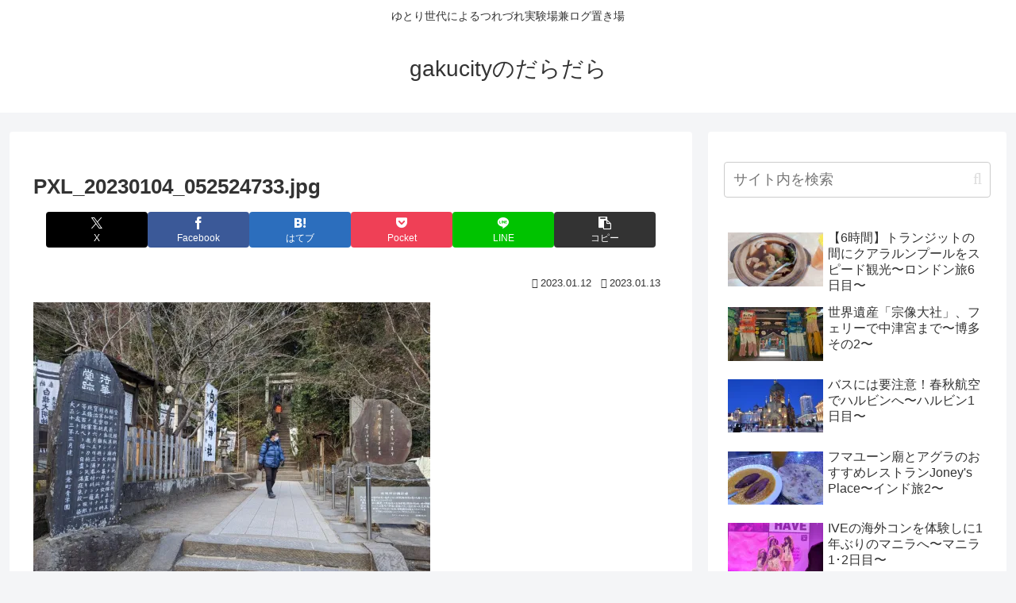

--- FILE ---
content_type: text/plain
request_url: https://www.google-analytics.com/j/collect?v=1&_v=j102&a=389082642&t=pageview&_s=1&dl=https%3A%2F%2Fgakucity.work%2Fpxl_20230104_052524733-jpg%2F&ul=en-us%40posix&dt=PXL_20230104_052524733.jpg%20%7C%20gakucity%E3%81%AE%E3%81%A0%E3%82%89%E3%81%A0%E3%82%89&sr=1280x720&vp=1280x720&_u=YEBAAAABAAAAAC~&jid=1616537687&gjid=1880713742&cid=1265225856.1768935097&tid=UA-93959044-1&_gid=1421421056.1768935097&_r=1&_slc=1&gtm=45He61f0n81TNR6LMCza200&gcd=13l3l3l3l1l1&dma=0&tag_exp=103116026~103200004~104527906~104528500~104684208~104684211~105391253~115938465~115938469~117041587&z=765026391
body_size: -449
content:
2,cG-LSLW026R8J